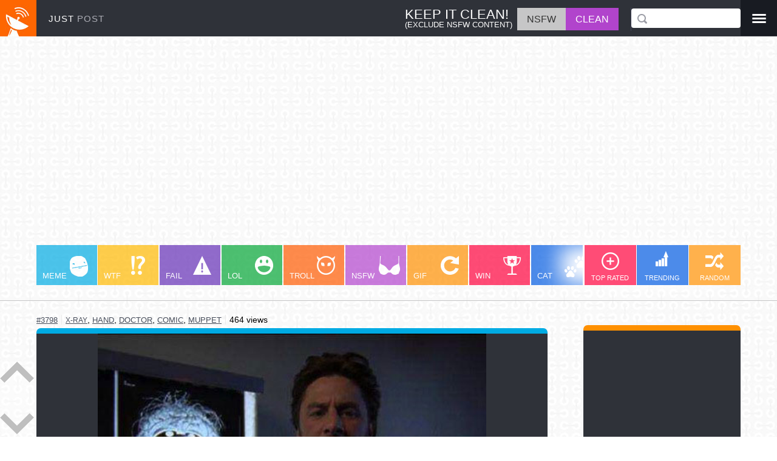

--- FILE ---
content_type: text/html; charset=utf-8
request_url: https://www.google.com/recaptcha/api2/aframe
body_size: 266
content:
<!DOCTYPE HTML><html><head><meta http-equiv="content-type" content="text/html; charset=UTF-8"></head><body><script nonce="NIOPurb3vY40M7bnRuxRtA">/** Anti-fraud and anti-abuse applications only. See google.com/recaptcha */ try{var clients={'sodar':'https://pagead2.googlesyndication.com/pagead/sodar?'};window.addEventListener("message",function(a){try{if(a.source===window.parent){var b=JSON.parse(a.data);var c=clients[b['id']];if(c){var d=document.createElement('img');d.src=c+b['params']+'&rc='+(localStorage.getItem("rc::a")?sessionStorage.getItem("rc::b"):"");window.document.body.appendChild(d);sessionStorage.setItem("rc::e",parseInt(sessionStorage.getItem("rc::e")||0)+1);localStorage.setItem("rc::h",'1770045888142');}}}catch(b){}});window.parent.postMessage("_grecaptcha_ready", "*");}catch(b){}</script></body></html>